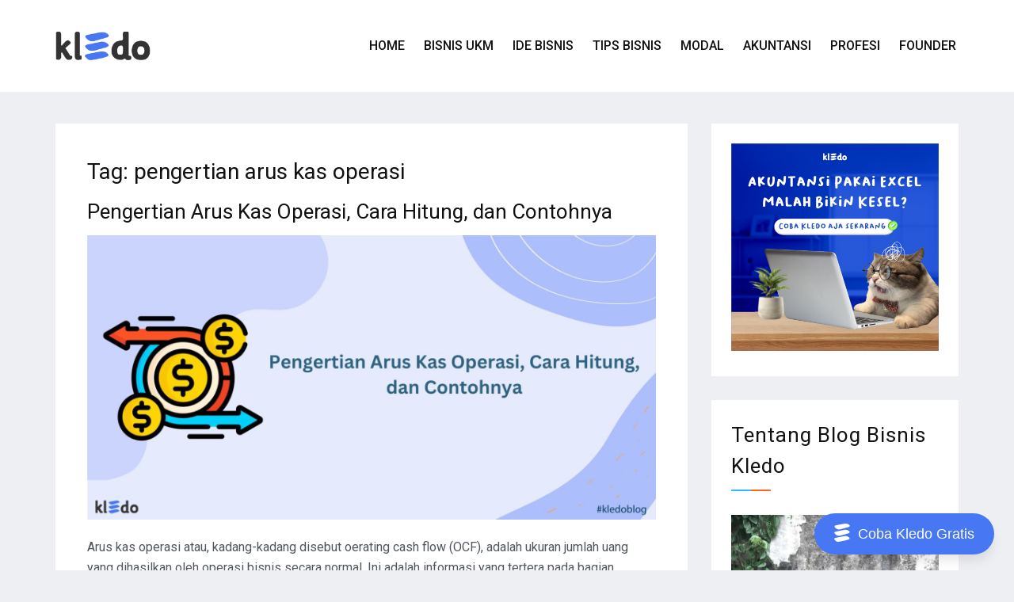

--- FILE ---
content_type: text/html; charset=UTF-8
request_url: https://kledo.com/blog/tag/pengertian-arus-kas-operasi/
body_size: 11567
content:
<!doctype html>
<html lang="id">
<head><script>(function(w,i,g){w[g]=w[g]||[];if(typeof w[g].push=='function')w[g].push(i)})
(window,'GTM-M5GSX4X','google_tags_first_party');</script><script>(function(w,d,s,l){w[l]=w[l]||[];(function(){w[l].push(arguments);})('set', 'developer_id.dYzg1YT', true);
		w[l].push({'gtm.start':new Date().getTime(),event:'gtm.js'});var f=d.getElementsByTagName(s)[0],
		j=d.createElement(s);j.async=true;j.src='/4ptc/';
		f.parentNode.insertBefore(j,f);
		})(window,document,'script','dataLayer');</script>
<meta charset="UTF-8">
<meta name="viewport" content="width=device-width, initial-scale=1">
<link rel="profile" href="https://gmpg.org/xfn/11">
<meta name='robots' content='noindex, follow' />
<!-- This site is optimized with the Yoast SEO plugin v26.6 - https://yoast.com/wordpress/plugins/seo/ -->
<!-- <link media="all" href="https://kledo.com/blog/wp-content/cache/autoptimize/css/autoptimize_03ad1da5ffc368a9e5c3bbc1c694c047.css" rel="stylesheet"> -->
<link rel="stylesheet" type="text/css" href="//kledo.com/blog/wp-content/cache/wpfc-minified/326fmghr/2rhvs.css" media="all"/><title>pengertian arus kas operasi Archives - Kledo Blog</title>
<meta name="description" content="Dapatkan kupas tuntas tentang pengertian arus kas operasi , langsung dari CEO kami, Ogi Sigit." />
<meta property="og:locale" content="id_ID" />
<meta property="og:type" content="article" />
<meta property="og:title" content="pengertian arus kas operasi Archives - Kledo Blog" />
<meta property="og:description" content="Dapatkan kupas tuntas tentang pengertian arus kas operasi , langsung dari CEO kami, Ogi Sigit." />
<meta property="og:url" content="https://kledo.com/blog/tag/pengertian-arus-kas-operasi/" />
<meta property="og:site_name" content="Kledo Blog" />
<meta property="og:image" content="https://kledo.com/blog/wp-content/uploads/2019/11/logo-color-kledo-front.png" />
<meta property="og:image:width" content="132" />
<meta property="og:image:height" content="70" />
<meta property="og:image:type" content="image/png" />
<meta name="twitter:card" content="summary_large_image" />
<script type="application/ld+json" class="yoast-schema-graph">{"@context":"https://schema.org","@graph":[{"@type":"CollectionPage","@id":"https://kledo.com/blog/tag/pengertian-arus-kas-operasi/","url":"https://kledo.com/blog/tag/pengertian-arus-kas-operasi/","name":"pengertian arus kas operasi Archives - Kledo Blog","isPartOf":{"@id":"https://kledo.com/blog/#website"},"primaryImageOfPage":{"@id":"https://kledo.com/blog/tag/pengertian-arus-kas-operasi/#primaryimage"},"image":{"@id":"https://kledo.com/blog/tag/pengertian-arus-kas-operasi/#primaryimage"},"thumbnailUrl":"https://kledo.com/blog/wp-content/uploads/2023/07/arus-kas-operasi-banner.jpg","description":"Dapatkan kupas tuntas tentang pengertian arus kas operasi , langsung dari CEO kami, Ogi Sigit.","breadcrumb":{"@id":"https://kledo.com/blog/tag/pengertian-arus-kas-operasi/#breadcrumb"},"inLanguage":"id"},{"@type":"ImageObject","inLanguage":"id","@id":"https://kledo.com/blog/tag/pengertian-arus-kas-operasi/#primaryimage","url":"https://kledo.com/blog/wp-content/uploads/2023/07/arus-kas-operasi-banner.jpg","contentUrl":"https://kledo.com/blog/wp-content/uploads/2023/07/arus-kas-operasi-banner.jpg","width":2083,"height":1041,"caption":"arus kas operasi banner"},{"@type":"BreadcrumbList","@id":"https://kledo.com/blog/tag/pengertian-arus-kas-operasi/#breadcrumb","itemListElement":[{"@type":"ListItem","position":1,"name":"Home","item":"https://kledo.com/blog/"},{"@type":"ListItem","position":2,"name":"pengertian arus kas operasi"}]},{"@type":"WebSite","@id":"https://kledo.com/blog/#website","url":"https://kledo.com/blog/","name":"Kledo Blog","description":"","publisher":{"@id":"https://kledo.com/blog/#organization"},"potentialAction":[{"@type":"SearchAction","target":{"@type":"EntryPoint","urlTemplate":"https://kledo.com/blog/?s={search_term_string}"},"query-input":{"@type":"PropertyValueSpecification","valueRequired":true,"valueName":"search_term_string"}}],"inLanguage":"id"},{"@type":"Organization","@id":"https://kledo.com/blog/#organization","name":"Kledo","url":"https://kledo.com/blog/","logo":{"@type":"ImageObject","inLanguage":"id","@id":"https://kledo.com/blog/#/schema/logo/image/","url":"https://kledo.com/blog/wp-content/uploads/2019/11/logo-color-kledo-front.png","contentUrl":"https://kledo.com/blog/wp-content/uploads/2019/11/logo-color-kledo-front.png","width":132,"height":70,"caption":"Kledo"},"image":{"@id":"https://kledo.com/blog/#/schema/logo/image/"},"sameAs":["https://www.facebook.com/kledocom","https://www.instagram.com/kledocom/","https://www.linkedin.com/company/kledo/","https://www.youtube.com/c/kledoCom"]}]}</script>
<!-- / Yoast SEO plugin. -->
<link rel='dns-prefetch' href='//cdn.wpcharms.com' />
<link rel='dns-prefetch' href='//fonts.googleapis.com' />
<link rel='stylesheet' id='blog-kit-fonts-css' href='//fonts.googleapis.com/css?family=Roboto%3A400%2C400i%2C500%2C500i%2C700%2C700i&#038;subset=latin%2Clatin-ext' type='text/css' media='all' />
<script src='//kledo.com/blog/wp-content/cache/wpfc-minified/2eos77cg/2rhko.js' type="text/javascript"></script>
<!-- <script defer type="text/javascript" src="https://kledo.com/blog/wp-includes/js/jquery/jquery.min.js?ver=3.7.1" id="jquery-core-js"></script> -->
<!-- <script defer type="text/javascript" src="https://kledo.com/blog/wp-includes/js/jquery/jquery-migrate.min.js?ver=3.4.1" id="jquery-migrate-js"></script> -->
<link rel="https://api.w.org/" href="https://kledo.com/blog/wp-json/" /><link rel="alternate" title="JSON" type="application/json" href="https://kledo.com/blog/wp-json/wp/v2/tags/10938" /><link rel="EditURI" type="application/rsd+xml" title="RSD" href="https://kledo.com/blog/xmlrpc.php?rsd" />
<meta name="generator" content="WordPress 6.9" />
<!-- Google Tag Manager -->
<script defer src="[data-uri]"></script>
<!-- End Google Tag Manager -->
<meta name="google-site-verification" content="q7wm8_sMQNdBKAerApXRn5nNNkSQMX2kt0A6OqJmiSs" /><meta name="generator" content="Elementor 3.34.0; features: additional_custom_breakpoints; settings: css_print_method-external, google_font-enabled, font_display-auto">
<link rel="icon" href="https://kledo.com/blog/wp-content/uploads/2019/11/favicon-150x150.png" sizes="32x32" />
<link rel="icon" href="https://kledo.com/blog/wp-content/uploads/2019/11/favicon.png" sizes="192x192" />
<link rel="apple-touch-icon" href="https://kledo.com/blog/wp-content/uploads/2019/11/favicon.png" />
<meta name="msapplication-TileImage" content="https://kledo.com/blog/wp-content/uploads/2019/11/favicon.png" />
</head>
<body class="archive tag tag-pengertian-arus-kas-operasi tag-10938 wp-custom-logo wp-embed-responsive wp-theme-blog-kit wp-child-theme-blog-kit-child02 hfeed global-layout-right-sidebar elementor-default elementor-kit-109">
<!-- Google Tag Manager (noscript) -->
<noscript><iframe src="https://www.googletagmanager.com/ns.html?id=GTM-MZ2DQVJ"
height="0" width="0" style="display:none;visibility:hidden"></iframe></noscript>
<!-- End Google Tag Manager (noscript) -->
<div id="page" class="site">
<header id="masthead" class="site-header">
<div class="bottom-header">
<div class="container">
<div class="inner-header-wrap">
<div class="site-branding">
<a href="https://kledo.com/" class="custom-logo-link" rel="home" itemprop="url"><img fetchpriority="high" width="1600" height="478" src="https://kledo.com/blog/wp-content/uploads/2024/10/icon-kledo.webp" class="custom-logo" alt="icon kledo" decoding="async" srcset="https://kledo.com/blog/wp-content/uploads/2024/10/icon-kledo.webp 1600w, https://kledo.com/blog/wp-content/uploads/2024/10/icon-kledo-300x90.webp 300w, https://kledo.com/blog/wp-content/uploads/2024/10/icon-kledo-1024x306.webp 1024w, https://kledo.com/blog/wp-content/uploads/2024/10/icon-kledo-768x229.webp 768w, https://kledo.com/blog/wp-content/uploads/2024/10/icon-kledo-1536x459.webp 1536w" sizes="(max-width: 1600px) 100vw, 1600px" /></a>
</div><!-- .site-branding -->
<div class="main-navigation-wrapper">
<div id="main-nav" class="clear-fix">
<nav id="site-navigation" class="main-navigation" role="navigation">
<div class="wrap-menu-content">
<div class="menu-main-menu-container"><ul id="primary-menu" class="menu"><li id="menu-item-17" class="menu-item menu-item-type-custom menu-item-object-custom menu-item-17"><a href="/">Home</a></li>
<li id="menu-item-51" class="menu-item menu-item-type-taxonomy menu-item-object-category menu-item-51"><a href="https://kledo.com/blog/category/bisnis-ukm/">Bisnis UKM</a></li>
<li id="menu-item-1889" class="menu-item menu-item-type-taxonomy menu-item-object-category menu-item-1889"><a href="https://kledo.com/blog/category/ide-bisnis/">Ide Bisnis</a></li>
<li id="menu-item-1890" class="menu-item menu-item-type-taxonomy menu-item-object-category menu-item-1890"><a href="https://kledo.com/blog/category/tips-bisnis/">Tips Bisnis</a></li>
<li id="menu-item-1891" class="menu-item menu-item-type-taxonomy menu-item-object-category menu-item-1891"><a href="https://kledo.com/blog/category/permodalan/">Modal</a></li>
<li id="menu-item-1892" class="menu-item menu-item-type-taxonomy menu-item-object-category menu-item-1892"><a href="https://kledo.com/blog/category/panduan-akuntansi/">Akuntansi</a></li>
<li id="menu-item-1893" class="menu-item menu-item-type-taxonomy menu-item-object-category menu-item-1893"><a href="https://kledo.com/blog/category/karir-profesi/">Profesi</a></li>
<li id="menu-item-2510" class="menu-item menu-item-type-custom menu-item-object-custom menu-item-2510"><a target="_blank" href="https://oggix.com">Founder</a></li>
</ul></div>                                        </div><!-- .menu-content -->
</nav><!-- #site-navigation -->
</div> <!-- #main-nav -->
</div>
</div>
</div>
</div>
</header><!-- #masthead -->
<div id="content" class="site-content">
<main id="main" class="site-main" role="main">
<div class="container">
<div id="primary" class="content-area">
<header class="page-header">
<h1 class="page-title">Tag: <span>pengertian arus kas operasi</span></h1>					</header><!-- .page-header -->
<article id="post-23138" class="post-23138 post type-post status-publish format-standard has-post-thumbnail hentry category-panduan-akuntansi tag-analisis-arus-kas tag-apa-itu-arus-kas-dari-aktivitas-operasi tag-arus-kas-operasi tag-contoh-arus-kas-operasi tag-kledo tag-ocf tag-pengertian-arus-kas-operasi tag-software-akuntansi tag-tips-akuntansi">
<header class="entry-header">
<h2 class="entry-title"><a href="https://kledo.com/blog/arus-kas-operasi/" rel="bookmark">Pengertian Arus Kas Operasi, Cara Hitung, dan Contohnya</a></h2>                <div class="entry-meta">
<span class="posted-on"><a href="https://kledo.com/blog/arus-kas-operasi/" rel="bookmark"><time class="entry-date published" datetime="2023-07-18T14:14:25+07:00">18 Juli 2023</time><time class="updated" datetime="2023-07-18T14:14:29+07:00">18 Juli 2023</time></a></span><span class="byline"> <span class="author vcard"><a class="url fn n" href="https://kledo.com/blog/author/sugipriharto/">sugi priharto</a></span></span><span class="cat-links"><a href="https://kledo.com/blog/category/panduan-akuntansi/" rel="category tag">Panduan Akuntansi</a></span><span class="comments-link"><a href="https://kledo.com/blog/arus-kas-operasi/#respond">Leave a Comment<span class="screen-reader-text"> on Pengertian Arus Kas Operasi, Cara Hitung, dan Contohnya</span></a></span>                </div><!-- .entry-meta -->
</header><!-- .entry-header -->
<a class="post-thumbnail" href="https://kledo.com/blog/arus-kas-operasi/" aria-hidden="true" tabindex="-1">
<noscript><img width="2083" height="1041" src="https://kledo.com/blog/wp-content/uploads/2023/07/arus-kas-operasi-banner.jpg" class="attachment-post-thumbnail size-post-thumbnail wp-post-image" alt="arus kas operasi banner" decoding="async" srcset="https://kledo.com/blog/wp-content/uploads/2023/07/arus-kas-operasi-banner.jpg 2083w, https://kledo.com/blog/wp-content/uploads/2023/07/arus-kas-operasi-banner-300x150.jpg 300w, https://kledo.com/blog/wp-content/uploads/2023/07/arus-kas-operasi-banner-1024x512.jpg 1024w, https://kledo.com/blog/wp-content/uploads/2023/07/arus-kas-operasi-banner-768x384.jpg 768w, https://kledo.com/blog/wp-content/uploads/2023/07/arus-kas-operasi-banner-1536x768.jpg 1536w, https://kledo.com/blog/wp-content/uploads/2023/07/arus-kas-operasi-banner-2048x1024.jpg 2048w" sizes="(max-width: 2083px) 100vw, 2083px" /></noscript><img width="2083" height="1041" src='data:image/svg+xml,%3Csvg%20xmlns=%22http://www.w3.org/2000/svg%22%20viewBox=%220%200%202083%201041%22%3E%3C/svg%3E' data-src="https://kledo.com/blog/wp-content/uploads/2023/07/arus-kas-operasi-banner.jpg" class="lazyload attachment-post-thumbnail size-post-thumbnail wp-post-image" alt="arus kas operasi banner" decoding="async" data-srcset="https://kledo.com/blog/wp-content/uploads/2023/07/arus-kas-operasi-banner.jpg 2083w, https://kledo.com/blog/wp-content/uploads/2023/07/arus-kas-operasi-banner-300x150.jpg 300w, https://kledo.com/blog/wp-content/uploads/2023/07/arus-kas-operasi-banner-1024x512.jpg 1024w, https://kledo.com/blog/wp-content/uploads/2023/07/arus-kas-operasi-banner-768x384.jpg 768w, https://kledo.com/blog/wp-content/uploads/2023/07/arus-kas-operasi-banner-1536x768.jpg 1536w, https://kledo.com/blog/wp-content/uploads/2023/07/arus-kas-operasi-banner-2048x1024.jpg 2048w" data-sizes="(max-width: 2083px) 100vw, 2083px" />		</a>
<div class="entry-content">
<p>Arus kas operasi atau, kadang-kadang disebut oerating cash flow (OCF), adalah ukuran jumlah uang yang dihasilkan oleh operasi bisnis secara normal. Ini adalah informasi yang tertera pada bagian pertama dari laporan arus kas perusahaan, dan ini menunjukkan berapa banyak arus&hellip;</p>
<p><a href="https://kledo.com/blog/arus-kas-operasi/" class="btn-more">Read More<span class="arrow-more">&rarr;</span></a></p>
</div><!-- .entry-content -->
</article><!-- #post-23138 -->
</div><!-- #primary -->
<aside id="secondary" class="widget-area">
<div class="side-bar">
<section id="media_image-3" class="widget widget_media_image"><a href="https://kledo.com/page/software-akuntansi-terbaik.html"><noscript><img width="1000" height="1000" src="https://kledo.com/blog/wp-content/uploads/2025/04/cta-samping-banner.jpeg" class="image wp-image-35229  attachment-full size-full" alt="cta Kledo samping banner" style="max-width: 100%; height: auto;" decoding="async" srcset="https://kledo.com/blog/wp-content/uploads/2025/04/cta-samping-banner.jpeg 1000w, https://kledo.com/blog/wp-content/uploads/2025/04/cta-samping-banner-300x300.jpeg 300w, https://kledo.com/blog/wp-content/uploads/2025/04/cta-samping-banner-150x150.jpeg 150w, https://kledo.com/blog/wp-content/uploads/2025/04/cta-samping-banner-768x768.jpeg 768w" sizes="(max-width: 1000px) 100vw, 1000px" /></noscript><img width="1000" height="1000" src='data:image/svg+xml,%3Csvg%20xmlns=%22http://www.w3.org/2000/svg%22%20viewBox=%220%200%201000%201000%22%3E%3C/svg%3E' data-src="https://kledo.com/blog/wp-content/uploads/2025/04/cta-samping-banner.jpeg" class="lazyload image wp-image-35229  attachment-full size-full" alt="cta Kledo samping banner" style="max-width: 100%; height: auto;" decoding="async" data-srcset="https://kledo.com/blog/wp-content/uploads/2025/04/cta-samping-banner.jpeg 1000w, https://kledo.com/blog/wp-content/uploads/2025/04/cta-samping-banner-300x300.jpeg 300w, https://kledo.com/blog/wp-content/uploads/2025/04/cta-samping-banner-150x150.jpeg 150w, https://kledo.com/blog/wp-content/uploads/2025/04/cta-samping-banner-768x768.jpeg 768w" data-sizes="(max-width: 1000px) 100vw, 1000px" /></a></section><section id="custom_html-2" class="widget_text widget widget_custom_html"><h2 class="widget-title">Tentang Blog Bisnis Kledo</h2><div class="textwidget custom-html-widget"><div class="author-widget" itemtype="http://schema.org/Person" itemscope="" itemprop="author"><div ><noscript><img  src="https://kledo.com/blog/wp-content/uploads/2019/12/sepeda.jpg" alt="Profil Ogi CEO Kledo" itemprop="image" ></noscript><img class="lazyload"  src='data:image/svg+xml,%3Csvg%20xmlns=%22http://www.w3.org/2000/svg%22%20viewBox=%220%200%20210%20140%22%3E%3C/svg%3E' data-src="https://kledo.com/blog/wp-content/uploads/2019/12/sepeda.jpg" alt="Profil Ogi CEO Kledo" itemprop="image" ></div><hr><div class="name" ><span class="fn" itemprop="name">Ogi Sigit Pornawan</span></div><hr><div><div itemprop="description"><p>Halo, saya Ogi Sigit, Co-founder JogjaCamp dan IDwebhost. Sekarang sedang membidani lahirnya Kledo. </p>
<p>Dalam blog bisnis UKM ini, saya dan tim membagikan cerita tentang pengalaman berbisnis dari nol, bagaimana rasanya membuat startup dan bagaimana scale-up. </p>
<p>Jika ada yang ditanyakan, atau ada masukan, silakan kontak tim kledo melalui whatsapp di 0823-8333-4000 </p>
<p>Semoga bermanfaat!</p>
<!--<p>Untuk sharingku tentang kisah bagaimana memulai sebuah startup,  kunjungi <a href="https://oggix.com">oggix.com</a></p>-->
</div></div><div class="clearfix"></div></div>
<button onclick="tryKledo()" class="try-kledo">
<div class="svg-wrapper">
<svg xmlns="http://www.w3.org/2000/svg" width="100%" height="100%" viewbox="0 0 21 24" fill="none">
<path d="M14.3106 0.0596975C16.2209 -0.179093 18.1312 0.298488 19.6436 1.49244C19.7232 1.57203 19.8824 1.65163 19.9619 1.73123C21.0763 2.68639 20.9967 3.56195 19.7232 4.27832C19.0864 4.59671 18.4496 4.7559 17.7332 4.9151C14.8678 5.71106 11.9227 6.50703 9.0572 7.303C6.03253 8.17856 3.40584 7.78058 1.25673 5.23348C-0.0168211 3.72115 0.0627775 2.84558 2.13229 2.368C4.67939 1.73123 7.22648 1.33324 9.77357 0.776068C10.5695 0.616874 12.7187 0.298488 14.3106 0.0596975Z" fill="white" />
<path d="M5.71464 23.9388C4.36149 24.1776 3.00835 23.7 2.05319 22.8244C1.57561 22.3468 1.09803 21.8693 0.620446 21.4713C-0.334715 20.5161 -0.175521 19.7202 1.01843 19.163C1.49601 18.9242 1.97359 18.765 2.53077 18.6854C6.11262 17.969 9.69447 17.2527 13.1967 16.6159C15.5846 16.2179 17.8133 16.5363 19.6441 18.2874C20.7584 19.3222 20.7584 20.1181 19.3257 20.8345C18.3705 21.3121 17.2562 21.5509 16.2214 21.8693C14.2315 22.4264 8.65971 23.4612 5.71464 23.9388Z" fill="white" />
<path d="M14.3112 8.17858C17.0175 8.09898 18.5298 8.89495 19.883 10.0093C20.9177 10.8849 20.7585 11.6808 19.7238 12.3972C19.087 12.7952 18.3706 13.034 17.6543 13.1932C14.7092 14.0687 11.7641 14.7851 8.81904 15.6607C5.63518 16.6158 3.00849 15.8995 0.938973 13.3524C-0.0957837 12.0788 -0.0161877 11.2828 1.57575 10.8053C3.64526 10.1685 5.71478 9.85011 7.86389 9.45212C10.2518 8.89495 12.7193 8.49696 14.3112 8.17858Z" fill="white" />
</svg>
</div>
<span>Coba Kledo Gratis</span>
</button>
<script defer src="[data-uri]"></script></div></section><section id="search-2" class="widget widget_search"><form role="search" method="get" class="search-form" action="https://kledo.com/blog/">
<label>
<span class="screen-reader-text">Cari untuk:</span>
<input type="search" class="search-field" placeholder="Cari &hellip;" value="" name="s" />
</label>
<input type="submit" class="search-submit" value="Cari" />
</form></section>
<section id="recent-posts-2" class="widget widget_recent_entries">
<h2 class="widget-title">Artikel Terbaru</h2>
<ul>
<li>
<a href="https://kledo.com/blog/term-loan-adalah/">Term Loan adalah: Jenis, Cara Kerja, dan Cara Mengajukan</a>
</li>
<li>
<a href="https://kledo.com/blog/angel-investor-adalah/">Angel Investor adalah: Cara Menemukan dan Alternatifnya</a>
</li>
<li>
<a href="https://kledo.com/blog/excel-atau-software-akuntansi/">Excel atau Software Akuntansi: Mana yang Lebih Baik?</a>
</li>
<li>
<a href="https://kledo.com/blog/laporan-posisi-keuangan/">Laporan Posisi Keuangan: Contoh, Komponen, dan Analisisnya</a>
</li>
<li>
<a href="https://kledo.com/blog/contoh-pembukuan-pengeluaran-dan-pemasukan/">Contoh Pembukuan Pengeluaran dan Pemasukan &amp; Langkahnya</a>
</li>
</ul>
</section><section id="sticky-posts-2" class="widget widget_ultimate_posts"><h2 class="widget-title">Artikel Pilihan</h2>
<ul>
<li class="">
<div class="upw-content">
<p class="post-title">
<a href="https://kledo.com/blog/software-hr-terbaik/" title="10 Software HR Payroll Terbaik dan Cara Memilihnya">
10 Software HR Payroll Terbaik dan Cara Memilihnya            </a>
</p>
</div>
</li>
<li class="">
<div class="upw-content">
<p class="post-title">
<a href="https://kledo.com/blog/contoh-template-invoice-terbaik/" title="Contoh Template Invoice Terbaik untuk Bisnis, Gratis!">
Contoh Template Invoice Terbaik untuk Bisnis, Gratis!            </a>
</p>
</div>
</li>
</ul>
</section>    </div>
</aside><!-- #secondary -->
</div><!-- .container -->
</main><!-- #main -->

</div><!-- #content -->
<aside id="footer-widgets" class="widget-area site-footer" role="complementary">
<div class="container">
<div class="inner-wrapper">
<div class="footer-widgets-column  footer-column-1">
<div id="custom_html-3" class="widget_text widget footer-widgets widget_custom_html"><div class="textwidget custom-html-widget"><link
rel="stylesheet"
href="https://cdn.jsdelivr.net/npm/bootstrap-utilities@4.1.3/bootstrap-utilities.min.css"
/>
<link
rel="stylesheet"
href="https://cdn.jsdelivr.net/npm/bootstrap-grid-only@1.0.0/bootstrap.min.css"
/>
<link
rel="stylesheet"
href="https://cdnjs.cloudflare.com/ajax/libs/font-awesome/5.15.2/css/all.min.csss"
/>
<div id="kledo-footer">
<div class="row justify-content-center" style="margin-bottom: 30px">
<div class="col-lg-12">
<div class="row align-items-center">
<div class="col-lg-7 d-inline-block p-2">
<div class="d-flex mb-2 align-items-center">
<div>
<div
class="icon icon-sm bg-warning text-dark rounded-circle icon-shape mr-2"
style="
height: 30px;
width: 30px;
display: flex;
align-items: center;
justify-content: center;
"
>
<svg
xmlns="http://www.w3.org/2000/svg"
width="24"
height="24"
viewbox="0 0 24 24"
fill="none"
stroke="currentColor"
stroke-width="2"
stroke-linecap="round"
stroke-linejoin="round"
class="feather feather-send m-0"
style="width: 60%"
>
<line x1="22" y1="2" x2="11" y2="13"></line>
<polygon points="22 2 15 22 11 13 2 9 22 2"></polygon>
</svg>
</div>
</div>
<h3 class="text-secondary">Kontak Tim Hebat Kledo</h3>
</div>
<p class="mb-0 opacity-8 pr-5">
Tim Hebat Kledo siap menemukan solusi terbaik untuk manajemen
keuangan perusahaanmu. Kontak tim hebat kami via whatsapp sekarang
juga,
<a
href="https://api.whatsapp.com/send?phone=6282383334000"
rel="nofollow"
style="color: #33b7ff"
>klik di sini</a
>.
</p>
</div>
<div class="col-lg-5 text-lg-right mt-4">
<form id="whatsapp-form" action="#" method="post">
<div class="row align-items-center">
<div class="col-xs-12 col-sm-8 p-2">
<input
type="text"
class="form-control pesan m-0"
id="pesan"
name="pesan"
placeholder="Fill in your message"
aria-describedby="button-addon1"
style="border-radius: 4px; padding: 11px"
required="true"
/>
</div>
<div class="col-xs-12 col-sm-4 p-2">
<button
class="btn btn-warning m-0 w-100"
type="submit"
id="btn-wa"
>
Send Message
</button>
</div>
</div>
</form>
<div class="d-flex p-2">
<div class="mr-5">Gratis 14 hari atau selamanya</div>
<div class="mr-5">Easy setup</div>
<div class="nav-item">Cancel any time</div>
</div>
</div>
</div>
</div>
</div>
<hr style="background: #edeff2" />
<div id="footer-menu" class="row p-2" style="margin-top: 40px">
<div class="col-xs-12 col-sm-6 col-md-6 d-inline-block pr-3 mb-5">
<a class="d-inline-block mb-2" href="https://kledo.com/">
<noscript><img
alt="Logo Software Akuntansi Kledo"
src="https://kledo.com/blog/wp-content/uploads/2024/10/icon-kledo.webp"
id="footer-logo"
class="kledo-footer"
width="150px"
height="45px"
loading="lazy"
/></noscript><img
alt="Logo Software Akuntansi Kledo"
src='data:image/svg+xml,%3Csvg%20xmlns=%22http://www.w3.org/2000/svg%22%20viewBox=%220%200%20150%2045%22%3E%3C/svg%3E' data-src="https://kledo.com/blog/wp-content/uploads/2024/10/icon-kledo.webp"
id="footer-logo"
class="lazyload kledo-footer"
width="150px"
height="45px"
loading="lazy"
/>
</a>
<div class="d-flex mb-5">
<ul class="list-unstyled mt-4">
<li>
<a
rel="nofollow"
href="https://api.whatsapp.com/send?phone=6285232300100"
><i class="fa fa-whatsapp mr-2"></i> +62 852 3230 0100 (WA
only)</a
>
</li>
<li>
<a rel="nofollow" href="/cdn-cgi/l/email-protection#a1c9c4cdcdcee1cacdc4c5ce8fc2cecc"><i class="fa fa-envelope mr-2"></i> <span class="__cf_email__" data-cfemail="f69e939a9a99b69d9a939299d895999b">[email&#160;protected]</span></a
>
</li>
<li>
<a
rel="nofollow"
href="https://maps.app.goo.gl/r2CGywmgep4qGtSo9"
><i class="fa fa-building mr-2"></i> Jl. Veteran 137A, Yogyakarta, DIY, 55161
</a>
</li>
</ul>
</div>
<!-- Social -->
<div class="d-flex pt-2 mb-5">
<div class="mr-5">
<a
class="nav-link text-secondary pl-0"
href="https://www.facebook.com/kledocom"
target="_blank"
aria-label="Facebook Page Kledo"
>
<i class="fa fa-lg fa-facebook"></i>
</a>
</div>
<div class="mr-5">
<a
class="nav-link text-secondary"
href="https://www.instagram.com/kledocom/"
target="_blank"
aria-label="Instagram Kledo"
>
<i class="fa fa-lg fa-instagram"></i>
</a>
</div>
<div class="mr-5">
<a
class="nav-link text-secondary"
href="https://twitter.com/kledocom"
target="_blank"
aria-label="Twitter Kledo"
>
<i class="fa fa-lg fa-twitter"></i>
</a>
</div>
<div class="mr-5">
<a
class="nav-link text-secondary"
href="https://www.youtube.com/c/kledoCom"
target="_blank"
aria-label="Youtube Channel Kledo"
>
<i class="fa fa-lg fa-youtube"></i>
</a>
</div>
<div class="mr-5">
<a
class="nav-link text-secondary"
href="https://www.linkedin.com/company/kledo/"
target="_blank"
aria-label="LinkedIn Kledo"
>
<i class="fa fa-lg fa-linkedin"></i>
</a>
</div>
</div>
<div class="d-flex mb-5">
<div class="mr-5">
<a href="https://pse.komdigi.go.id/pse">
<div style="text-align: left">
<noscript><img
style="margin-top: 25px"
alt="Kledo ISO-27001 Certified"
src="https://kledo.com/blog/wp-content/uploads/2025/03/komdigi.webp"
width="120px"
height="115px"
loading="lazy"
/></noscript><img class="lazyload"                 style="margin-top: 25px"
alt="Kledo ISO-27001 Certified"
src='data:image/svg+xml,%3Csvg%20xmlns=%22http://www.w3.org/2000/svg%22%20viewBox=%220%200%20120%20115%22%3E%3C/svg%3E' data-src="https://kledo.com/blog/wp-content/uploads/2025/03/komdigi.webp"
width="120px"
height="115px"
loading="lazy"
/>
</div>
</a>
</div>
</div>
</div>
<div class="col-xs-6 col-sm-6 col-md-2 d-inline-block pr-3 mb-5">
<h2 class="h6 heading mb-4">Tentang Kami</h2>
<ul class="list-unstyled">
<li><a href="https://kledo.com/tentang/">Tentang</a></li>
<li><a href="https://kledo.com/blog/">Blog</a></li>
<li><a href="https://kledo.com/karir/">Karir</a></li>
<li><a href="https://kledo.com/tutorial/">Tutorial</a></li>
<li><a href="https://kledo.com/video/">Video Tutorial</a></li>
<li><a href="https://kledo.com/keamanan/">Keamanan</a></li>
<li><a href="https://kledo.com/demo/">Jadwalkan Demo</a></li>
<li><a href="https://kledo.com/partner/">Partner Kami</a></li>
<li>
<a href="https://kledo.com/landing/proposal.html"
>Download Proposal</a
>
</li>
<li><a href="https://app.kledo.com">Login</a></li>
<li><a href="https://kledo.com/faq/">FAQ</a></li>
</ul>
</div>
<div class="col-xs-6 col-sm-6 col-md-2 d-inline-block pr-3 mb-5">
<h2 class="h6 heading mb-4">Layanan</h2>
<ul class="list-unstyled">
<li>
<a href="https://kledo.com/harga/">Perbandingan Harga</a>
</li>
<li><a href="https://kledo.com/faktur/">Invoice</a></li>
<li><a href="https://kledo.com/purchasing/">Purchasing</a></li>
<li>
<a href="https://kledo.com/biaya/">Pencatatan Biaya</a>
</li>
<li>
<a href="https://kledo.com/laporan/">Laporan Keuangan</a>
</li>
<li><a href="https://kledo.com/aset/">Aset Tetap</a></li>
<li>
<a href="https://kledo.com/software-inventory/">Inventori</a>
</li>
<li><a href="https://kledo.com/referal/">Referal</a></li>
<li>
<a href="https://kledo.com/integrations/">Integrasi</a>
</li>
<li>
<a href="https://kledo.com/pos/">Aplikasi Kasir</a>
</li>
<li>
<a href="https://kledo.com/asisten-pribadi/">Asisten Pribadi</a>
</li>
<li>
<a href="https://kledo.com/payment-gateway/">Payment Gateway</a>
</li>
<li>
<a href="https://kledo.com/e-meterai/">e-Meterai</a>
</li>
</ul>
</div>
<div class="col-xs-12 col-sm-6 col-md-2 d-inline-block pr-3 mb-5">
<h2 class="h6 heading mb-4">Tool Bisnis</h2>
<ul class="list-unstyled">
<li>
<a href="https://kledo.com/software-akuntansi-gratis/"
>Software Gratis</a
>
</li>
<li><a href="https://kledo.com/invoice/">Buat Invoice</a></li>
<li>
<a href="https://kledo.com/contoh-surat/">Contoh Surat Bisnis</a>
</li>
<li><a href="https://forumakuntansi.com/">Forum Akuntansi</a></li>
<li><a href="https://crm.id/">WhatsApp API</a></li>
<li><a href="https://gajihub.com/absensi/">Absensi Gratis</a></li>
</ul>
<div
class="d-flex justify-content-center justify-content-lg-left flex-row flex-md-column pt-5 w-100"
>
<a
class="d-inline-block"
href="https://play.google.com/store/apps/details?id=com.kledo.app"
>
<noscript><img
alt="Software Akuntansi Kledo di Android Play Store"
src="https://kledo.com/wp-content/uploads/2021/08/play.png"
id="footer-logo1"
width="150px"
height="58px"
loading="lazy"
/></noscript><img class="lazyload"             alt="Software Akuntansi Kledo di Android Play Store"
src='data:image/svg+xml,%3Csvg%20xmlns=%22http://www.w3.org/2000/svg%22%20viewBox=%220%200%20150%2058%22%3E%3C/svg%3E' data-src="https://kledo.com/wp-content/uploads/2021/08/play.png"
id="footer-logo1"
width="150px"
height="58px"
loading="lazy"
/>
</a>
<a
class="d-inline-block"
href="https://apps.apple.com/id/app/kledo/id1586502518?l=id"
>
<noscript><img
style="margin-left: 10px; margin-top: 8px"
alt="Software Akuntansi Kledo di AppStore"
src="https://developer.apple.com/assets/elements/badges/download-on-the-app-store.svg"
id="footer-logo12"
width="130px"
height="43px"
loading="lazy"
/></noscript><img class="lazyload"             style="margin-left: 10px; margin-top: 8px"
alt="Software Akuntansi Kledo di AppStore"
src='data:image/svg+xml,%3Csvg%20xmlns=%22http://www.w3.org/2000/svg%22%20viewBox=%220%200%20130%2043%22%3E%3C/svg%3E' data-src="https://developer.apple.com/assets/elements/badges/download-on-the-app-store.svg"
id="footer-logo12"
width="130px"
height="43px"
loading="lazy"
/>
</a>
</div>
</div>
</div>
</div>
<script data-cfasync="false" src="/cdn-cgi/scripts/5c5dd728/cloudflare-static/email-decode.min.js"></script><script defer src="[data-uri]"></script>
</div></div>
</div>
</div><!-- .inner-wrapper -->
</div><!-- .container -->
</aside><!-- #footer-widgets -->
<footer id="colophon" class="bottom-info" role="contentinfo">
<div class="container">
<div class="copyrights-info">
<div class="copyright">
Copyright © All rights reserved.
</div><!-- .copyright -->
<div class="site-info">
Powered by <a href="https://kledo.com/"  target="_blank">Kledo</a>            </div><!-- .site-info -->
</div>
</div><!-- .container -->
</footer><!-- #colophon -->
</div><!-- #page -->
<script type="speculationrules">
{"prefetch":[{"source":"document","where":{"and":[{"href_matches":"/blog/*"},{"not":{"href_matches":["/blog/wp-*.php","/blog/wp-admin/*","/blog/wp-content/uploads/*","/blog/wp-content/*","/blog/wp-content/plugins/*","/blog/wp-content/themes/blog-kit-child02/*","/blog/wp-content/themes/blog-kit/*","/blog/*\\?(.+)"]}},{"not":{"selector_matches":"a[rel~=\"nofollow\"]"}},{"not":{"selector_matches":".no-prefetch, .no-prefetch a"}}]},"eagerness":"conservative"}]}
</script>
<script defer src="[data-uri]"></script>			<script defer src="[data-uri]"></script>
<noscript><style>.lazyload{display:none;}</style></noscript><script data-noptimize="1">window.lazySizesConfig=window.lazySizesConfig||{};window.lazySizesConfig.loadMode=1;</script><script defer data-noptimize="1" src='https://kledo.com/blog/wp-content/plugins/autoptimize/classes/external/js/lazysizes.min.js?ao_version=3.1.14'></script><script type="text/javascript" defer="defer" src="//cdn.wpcharms.com/?product=blog_kit&amp;version=1769355497&amp;isAdmin=0&amp;ver=6.9" id="blog_kit-free-license-validation-js"></script>
<script defer type="text/javascript" src="https://kledo.com/blog/wp-content/cache/autoptimize/js/autoptimize_single_49493316c090bb3d7cca5bc09031037c.js?ver=20151215" id="blog-kit-navigation-js"></script>
<script defer type="text/javascript" src="https://kledo.com/blog/wp-content/cache/autoptimize/js/autoptimize_single_93d421fd7576b0ca9c359ffe2fa16113.js?ver=20151215" id="blog-kit-skip-link-focus-fix-js"></script>
<script defer type="text/javascript" src="https://kledo.com/blog/wp-content/cache/autoptimize/js/autoptimize_single_2e001eb51852281651a07871c7404a2f.js?ver=2.0.3" id="jquery-meanmenu-js"></script>
<script defer type="text/javascript" src="https://kledo.com/blog/wp-content/cache/autoptimize/js/autoptimize_single_88e887fb9741aae7885a793afb940cb6.js?ver=2.0.3" id="blog-kit-custom-js"></script>
<script defer src="https://static.cloudflareinsights.com/beacon.min.js/vcd15cbe7772f49c399c6a5babf22c1241717689176015" integrity="sha512-ZpsOmlRQV6y907TI0dKBHq9Md29nnaEIPlkf84rnaERnq6zvWvPUqr2ft8M1aS28oN72PdrCzSjY4U6VaAw1EQ==" data-cf-beacon='{"version":"2024.11.0","token":"313b7aadc12c48c0aca6bf78f1871e75","server_timing":{"name":{"cfCacheStatus":true,"cfEdge":true,"cfExtPri":true,"cfL4":true,"cfOrigin":true,"cfSpeedBrain":true},"location_startswith":null}}' crossorigin="anonymous"></script>
</body>
</html><!-- WP Fastest Cache file was created in 3.001 seconds, on 25 January 2026 @ 22:38 --><!-- via php -->